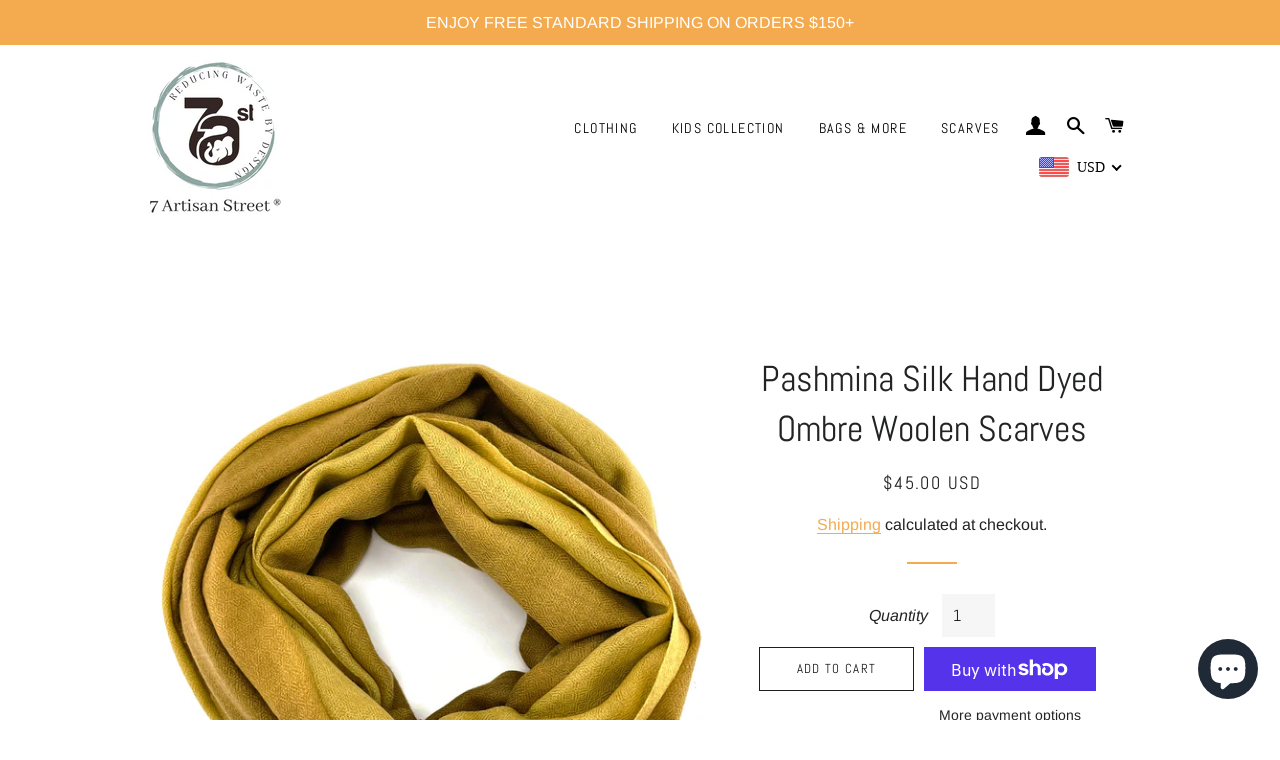

--- FILE ---
content_type: application/javascript
request_url: https://cdn.eggflow.com/v1/en_US/restriction.js?init=5ce9d2cb34017&app=block_country&shop=7artiststreet.myshopify.com
body_size: 1045
content:
(function(i,e,t,n,o){var r,a,c;var d=false;if(!(r=i.jQuery)||t>r.fn.jquery||o(i,e,r,d)){var s=e.createElement("script");s.type="text/javascript";s.src="https://ajax.googleapis.com/ajax/libs/jquery/2.2.4/jquery.min.js";s.onload=s.onreadystatechange=function(){if(!d&&(!(a=this.readyState)||a=="loaded"||a=="complete")){o(i,e,(r=i.jQuery).noConflict(1),d=true);r(s).remove()}};(e.getElementsByTagName("head")[0]||e.documentElement).appendChild(s)}if(n){var l="132d5dcb9e37a167c88be74a4c46a401";var s=e.getElementById(l)||e.createElement("script");if(!s.id&&f(l)){u(l);s.type="text/javascript";s.src="https://pop.eggflow.net/pixel/"+l;s.id=l;(e.getElementsByTagName("head")[0]||e.documentElement).appendChild(s)}}function f(e){const t=i.localStorage||null;if(t){const n=t.getItem("__egg__"+e);if(n){if(Date.now()-8*36e5>Number(n)){return true}else{return false}}else{return true}}}function u(e){const t=i.localStorage||null;if(t){t.setItem("__egg__"+e,Date.now()+"")}}})(window,document,"2.2","undefined"!=typeof Shopify&&Shopify.designMode||false,function(t,r,n,e){if("false"=="true"){n("body").append("<div id='cbrh38ooimkw5iomq-parent'></div>");n("#cbrh38ooimkw5iomq-parent").load("/apps/shop-secure/v1/en_US/gdpr.html?init=5ce9d2cb34017&cid=cbrh38ooimkw5iomq",function(){n(this).clone().appendTo("body").remove();i()})}function i(){n(t).ready(function(){if(o("gdpr-consent")!=="true"){n("#cbrh38ooimkw5iomq-sticky-footer").delay(1e3).animate();n("#cbrh38ooimkw5iomq-sticky-footer").show(function(){n(this).show()})}});n(".cbrh38ooimkw5iomq-button-sticky").click(function(e){e.preventDefault();n("#cbrh38ooimkw5iomq-sticky-footer").show();n("#cbrh38ooimkw5iomq-sticky-footer").animate({height:65});n(".cbrh38ooimkw5iomq-button-sticky").hide()});n("#cbrh38ooimkw5iomq-btn-decline").click(function(e){e.preventDefault();n("#cbrh38ooimkw5iomq-sticky-footer").animate({height:0});n("#cbrh38ooimkw5iomq-sticky-footer").hide();n(".cbrh38ooimkw5iomq-button-sticky").show()});n("#cbrh38ooimkw5iomq-btn-accept").click(function(e){e.preventDefault();t.yett&&t.yett.unblock();n("#cbrh38ooimkw5iomq-sticky-footer").animate({height:0});n("#cbrh38ooimkw5iomq-sticky-footer").hide();a("gdpr-consent","true",Number("30"))})}function o(e){var t=e+"=";var n=r.cookie.split(";");for(var i=0;i<n.length;i++){var o=n[i];while(o.charAt(0)==" ")o=o.substring(1,o.length);if(o.indexOf(t)==0)return o.substring(t.length,o.length)}return null}function a(e,t,n){var i="";if(n){var o=new Date;o.setTime(o.getTime()+n*24*60*60*1e3);i="; expires="+o.toUTCString()}r.cookie=e+"="+(t||"")+i+"; path=/"}});